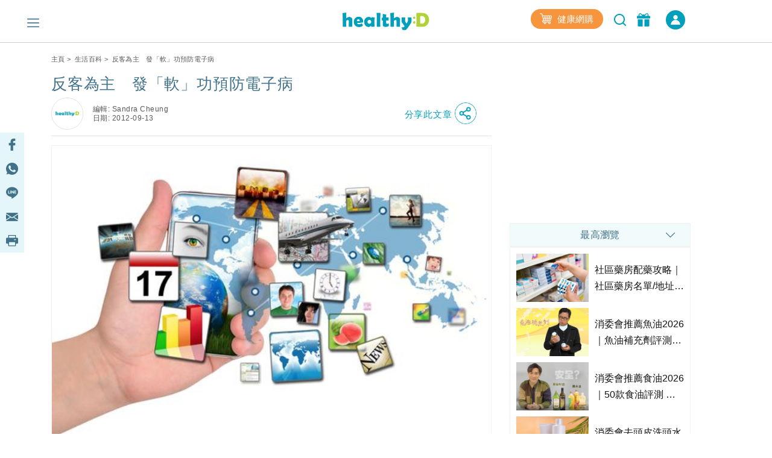

--- FILE ---
content_type: text/html; charset=utf-8
request_url: https://health.esdlife.com/shop/hk/esdchannelproductframe?channel=healthyd&type=bottom&q=Apps%2Cappstore%2Cfacebook%2Cgoogle%2B%2CiPad%2Ciphone%2CIphone+5%2Cplaystore%2Csiri%2Ctwitter%2Cvoice+search%2Cweibo%2C%E4%B9%BE%E7%9C%BC%E7%97%87%2C%E4%B9%BE%E7%9C%BC%E7%97%87%E5%8D%80%2C%E5%B9%B3%E6%9D%BF%E9%9B%BB%E8%85%A6%2C%E5%BD%88%E5%BC%93%E6%89%8B+%2F+%E6%9D%BF%E6%A9%9F%E6%8C%87%E5%8D%80%2C%E5%BD%88%E5%BC%93%E6%8C%87%2C%E5%BE%AE%E5%8D%9A%2C%E6%84%9B%E5%BA%8A%E6%97%A5%E8%A8%98%E3%80%80%E9%A4%8A%E8%82%9D%E5%B0%8F%E7%A7%98%E6%9B%B8%2C%E6%87%89%E7%94%A8%E7%A8%8B%E5%BC%8F%2C%E6%89%8B%E6%A9%9F%E6%88%90%E7%99%AE%2C%E6%99%BA%E8%83%BD%E9%9B%BB%E8%A9%B1%2C%E7%A4%BE%E4%BA%A4%E7%B6%B2%E7%AB%99%2C%E8%85%95%E7%AE%A1%E7%B6%9C%E5%90%88%E7%97%87%2C%E8%85%95%E7%AE%A1%E7%B6%9C%E5%90%88%E7%97%87%E5%8D%80%2C%E8%87%AA%E6%88%91%E6%8F%90%E9%86%92%2C%E8%9E%A2%E5%B9%95%E4%BA%AE%E5%BA%A6%2C%E8%AA%9E%E9%9F%B3%E6%8E%A7%E5%88%B6%2C%E9%9B%BB%E5%AD%90%E6%9B%B8%2C%E9%9B%BB%E5%AD%90%E7%97%85%2C%E9%9B%BB%E9%83%B5%E9%80%9A%E7%9F%A5%2C%E9%AC%A7%E9%90%98&slug=prevent-isick-software
body_size: 3220
content:
<!DOCTYPE html>
<html>
<head>
    <meta charset="utf-8">
    <meta name="viewport" content="width=device-width,minimum-scale=1,initial-scale=1,maximum-scale=1">
    <script src="https://cdnjs.cloudflare.com/ajax/libs/iframe-resizer/4.3.6/iframeResizer.contentWindow.min.js" integrity="sha512-R7Piufj0/o6jG9ZKrAvS2dblFr2kkuG4XVQwStX+/4P+KwOLUXn2DXy0l1AJDxxqGhkM/FJllZHG2PKOAheYzg==" crossorigin="anonymous" referrerpolicy="no-referrer" type="text/javascript"></script>
        <script type="text/javascript" src="/shop/Themes/HealthEsd/Content/js/jquery-1.11.3.min.js?v=jDVvZZ6vgoGOF-UoI8UTA_HLMQQ"></script>
        <script type="text/javascript" src="/shop/Themes/HealthEsd/Content/js/swiper-bundle.min.js?v=ayWcjwK6X4bSBo9p1JxFRqek1OU"></script>
        
        
        
        
        
<link rel="preload" as="style" href="/shop/css/oiaplqswyovecaeckbqv2q.head.styles.css?v=9ZKJdYjGrdJ0xaug7MCSJfnxtQk" /><link rel="stylesheet" type="text/css" href="/shop/css/oiaplqswyovecaeckbqv2q.head.styles.css?v=9ZKJdYjGrdJ0xaug7MCSJfnxtQk" /><script type="text/javascript" src="/shop/js/uoiaqt9y_voxmt6xq8i6iw.head.scripts.js?v=ftzBqmYo4ER-xB1wI73MmV-qbqc"></script></head>
<body style="margin:0">
        <div class="esdchannel-productframe">
            <div class="product-section_title"><p>眼科檢查</p></div>
            <section class="product product-section-esdchannel">
                <div class="section-product swiper-container section-product-esdchannel">
                    <div class="swiper-wrapper">
                            <div class="product-wrap section-product-item swiper-slide">
                                
<div title="眼鏡88 乾眼症檢查計劃" class="product-item product-item-esdchannel" data-id="19916" target="_blank" onclick="window.open('https://health.esdlife.com/shop/hk/product/%E7%9C%BC%E9%8F%A188-%E4%B9%BE%E7%9C%BC%E7%97%87%E6%AA%A2%E6%9F%A5%E8%A8%88%E5%8A%83?utm_source=esdhealthyd&amp;utm_medium=affiliate&amp;utm_campaign=healthyd_productwidget_bottom_prevent-isick-software_Optical88_ZCDEDA&amp;utm_content=2026', '_blank')">
    <div class="product-item-img-wrapper">
        <img src="/shop/content/images/thumbs/0029897_88_250.jpeg" alt="眼鏡88 乾眼症檢查計劃" role="img" />
    </div>
    <div class="product-item-detail">
        <div class="product-item-title">
            <h2 class="product-item-name product-item-name-esdchannel">
                眼鏡88 乾眼症檢查計劃
            </h2>
        </div>

        <div class="product-item-price-wrapper">

                    <div class="product-item-price">
                        <span class="product-item-dollar-sign">HK$</span>300
                    </div>
                        </div>

        <div class="product-item-purchasebutton">
            <button aria-label="button" class="product-item-Btn" onclick="window.open('https://health.esdlife.com/shop/hk/product/%E7%9C%BC%E9%8F%A188-%E4%B9%BE%E7%9C%BC%E7%97%87%E6%AA%A2%E6%9F%A5%E8%A8%88%E5%8A%83?utm_source=esdhealthyd&amp;utm_medium=affiliate&amp;utm_campaign=healthyd_productwidget_bottom_prevent-isick-software_Optical88_ZCDEDA&amp;utm_content=2026','_blank')">
購買                <i class="icon icon-i-shopping-cart"></i>
            </button>
        </div>
    </div>
</div>
                            </div>
                            <div class="product-wrap section-product-item swiper-slide">
                                
<div title="卓健醫療 全面身體檢查 (白金)" class="product-item product-item-esdchannel" data-id="19233" target="_blank" onclick="window.open('https://health.esdlife.com/shop/hk/product/%E5%8D%93%E5%81%A5%E9%86%AB%E7%99%82-%E5%85%A8%E9%9D%A2%E8%BA%AB%E9%AB%94%E6%AA%A2%E6%9F%A5-%E7%99%BD%E9%87%91-2?utm_source=esdhealthyd&amp;utm_medium=affiliate&amp;utm_campaign=healthyd_productwidget_bottom_prevent-isick-software_MD89&amp;utm_content=2026', '_blank')">
    <div class="product-item-img-wrapper">
        <img src="/shop/content/images/thumbs/0033274_250.png" alt="卓健醫療 全面身體檢查 (白金)" role="img" />
    </div>
    <div class="product-item-detail">
        <div class="product-item-title">
            <h2 class="product-item-name product-item-name-esdchannel">
                卓健醫療 全面身體檢查 (白金)
            </h2>
        </div>

        <div class="product-item-price-wrapper">

                    <div class="product-item-price">
                        <span class="product-item-dollar-sign">HK$</span>3,990
                    </div>
                        </div>

        <div class="product-item-purchasebutton">
            <button aria-label="button" class="product-item-Btn" onclick="window.open('https://health.esdlife.com/shop/hk/product/%E5%8D%93%E5%81%A5%E9%86%AB%E7%99%82-%E5%85%A8%E9%9D%A2%E8%BA%AB%E9%AB%94%E6%AA%A2%E6%9F%A5-%E7%99%BD%E9%87%91-2?utm_source=esdhealthyd&amp;utm_medium=affiliate&amp;utm_campaign=healthyd_productwidget_bottom_prevent-isick-software_MD89&amp;utm_content=2026','_blank')">
購買                <i class="icon icon-i-shopping-cart"></i>
            </button>
        </div>
    </div>
</div>
                            </div>
                            <div class="product-wrap section-product-item swiper-slide">
                                
<div title="卓健醫療 全面特選身體檢查 " class="product-item product-item-esdchannel" data-id="18189" target="_blank" onclick="window.open('https://health.esdlife.com/shop/hk/product/%E5%8D%93%E5%81%A5%E9%86%AB%E7%99%82-%E5%85%A8%E9%9D%A2%E7%89%B9%E9%81%B8%E8%BA%AB%E9%AB%94%E6%AA%A2%E6%9F%A5?utm_source=esdhealthyd&amp;utm_medium=affiliate&amp;utm_campaign=healthyd_productwidget_bottom_prevent-isick-software_LM72&amp;utm_content=2026', '_blank')">
    <div class="product-item-img-wrapper">
        <img src="/shop/content/images/thumbs/0033274_250.png" alt="卓健醫療 全面特選身體檢查 " role="img" />
    </div>
    <div class="product-item-detail">
        <div class="product-item-title">
            <h2 class="product-item-name product-item-name-esdchannel">
                卓健醫療 全面特選身體檢查 
            </h2>
        </div>

        <div class="product-item-price-wrapper">

                    <div class="product-item-price">
                        <span class="product-item-dollar-sign">HK$</span>2,800
                    </div>
                        </div>

        <div class="product-item-purchasebutton">
            <button aria-label="button" class="product-item-Btn" onclick="window.open('https://health.esdlife.com/shop/hk/product/%E5%8D%93%E5%81%A5%E9%86%AB%E7%99%82-%E5%85%A8%E9%9D%A2%E7%89%B9%E9%81%B8%E8%BA%AB%E9%AB%94%E6%AA%A2%E6%9F%A5?utm_source=esdhealthyd&amp;utm_medium=affiliate&amp;utm_campaign=healthyd_productwidget_bottom_prevent-isick-software_LM72&amp;utm_content=2026','_blank')">
購買                <i class="icon icon-i-shopping-cart"></i>
            </button>
        </div>
    </div>
</div>
                            </div>
                            <div class="product-wrap section-product-item swiper-slide">
                                
<div title="卓健醫療 全面身體檢查 (詳細) " class="product-item product-item-esdchannel" data-id="19239" target="_blank" onclick="window.open('https://health.esdlife.com/shop/hk/product/%E5%8D%93%E5%81%A5%E9%86%AB%E7%99%82-%E5%85%A8%E9%9D%A2%E8%BA%AB%E9%AB%94%E6%AA%A2%E6%9F%A5-%E8%A9%B3%E7%B4%B0-2?utm_source=esdhealthyd&amp;utm_medium=affiliate&amp;utm_campaign=healthyd_productwidget_bottom_prevent-isick-software_MD88&amp;utm_content=2026', '_blank')">
    <div class="product-item-img-wrapper">
        <img src="/shop/content/images/thumbs/0033274_250.png" alt="卓健醫療 全面身體檢查 (詳細) " role="img" />
    </div>
    <div class="product-item-detail">
        <div class="product-item-title">
            <h2 class="product-item-name product-item-name-esdchannel">
                卓健醫療 全面身體檢查 (詳細) 
            </h2>
        </div>

        <div class="product-item-price-wrapper">

                    <div class="product-item-price">
                        <span class="product-item-dollar-sign">HK$</span>2,550
                    </div>
                        </div>

        <div class="product-item-purchasebutton">
            <button aria-label="button" class="product-item-Btn" onclick="window.open('https://health.esdlife.com/shop/hk/product/%E5%8D%93%E5%81%A5%E9%86%AB%E7%99%82-%E5%85%A8%E9%9D%A2%E8%BA%AB%E9%AB%94%E6%AA%A2%E6%9F%A5-%E8%A9%B3%E7%B4%B0-2?utm_source=esdhealthyd&amp;utm_medium=affiliate&amp;utm_campaign=healthyd_productwidget_bottom_prevent-isick-software_MD88&amp;utm_content=2026','_blank')">
購買                <i class="icon icon-i-shopping-cart"></i>
            </button>
        </div>
    </div>
</div>
                            </div>
                            <div class="product-wrap section-product-item swiper-slide">
                                
<div title="卓健醫療 全面身體檢查 (標準) " class="product-item product-item-esdchannel" data-id="19241" target="_blank" onclick="window.open('https://health.esdlife.com/shop/hk/product/%E5%8D%93%E5%81%A5%E9%86%AB%E7%99%82-%E5%85%A8%E9%9D%A2%E8%BA%AB%E9%AB%94%E6%AA%A2%E6%9F%A5-%E6%A8%99%E6%BA%96-2?utm_source=esdhealthyd&amp;utm_medium=affiliate&amp;utm_campaign=healthyd_productwidget_bottom_prevent-isick-software_MD87&amp;utm_content=2026', '_blank')">
    <div class="product-item-img-wrapper">
        <img src="/shop/content/images/thumbs/0033274_250.png" alt="卓健醫療 全面身體檢查 (標準) " role="img" />
    </div>
    <div class="product-item-detail">
        <div class="product-item-title">
            <h2 class="product-item-name product-item-name-esdchannel">
                卓健醫療 全面身體檢查 (標準) 
            </h2>
        </div>

        <div class="product-item-price-wrapper">

                    <div class="product-item-price">
                        <span class="product-item-dollar-sign">HK$</span>1,680
                    </div>
                        </div>

        <div class="product-item-purchasebutton">
            <button aria-label="button" class="product-item-Btn" onclick="window.open('https://health.esdlife.com/shop/hk/product/%E5%8D%93%E5%81%A5%E9%86%AB%E7%99%82-%E5%85%A8%E9%9D%A2%E8%BA%AB%E9%AB%94%E6%AA%A2%E6%9F%A5-%E6%A8%99%E6%BA%96-2?utm_source=esdhealthyd&amp;utm_medium=affiliate&amp;utm_campaign=healthyd_productwidget_bottom_prevent-isick-software_MD87&amp;utm_content=2026','_blank')">
購買                <i class="icon icon-i-shopping-cart"></i>
            </button>
        </div>
    </div>
</div>
                            </div>
                            <div class="product-wrap section-product-item swiper-slide">
                                
<div title="卓健醫療 詳細婦科檢查" class="product-item product-item-esdchannel" data-id="19247" target="_blank" onclick="window.open('https://health.esdlife.com/shop/hk/product/%E5%8D%93%E5%81%A5%E9%86%AB%E7%99%82-%E8%A9%B3%E7%B4%B0%E5%A9%A6%E7%A7%91%E6%AA%A2%E6%9F%A5-2?utm_source=esdhealthyd&amp;utm_medium=affiliate&amp;utm_campaign=healthyd_productwidget_bottom_prevent-isick-software_MD85&amp;utm_content=2026', '_blank')">
    <div class="product-item-img-wrapper">
        <img src="/shop/content/images/thumbs/0033274_250.png" alt="卓健醫療 詳細婦科檢查" role="img" />
    </div>
    <div class="product-item-detail">
        <div class="product-item-title">
            <h2 class="product-item-name product-item-name-esdchannel">
                卓健醫療 詳細婦科檢查
            </h2>
        </div>

        <div class="product-item-price-wrapper">

                    <div class="product-item-price">
                        <span class="product-item-dollar-sign">HK$</span>2,550
                    </div>
                        </div>

        <div class="product-item-purchasebutton">
            <button aria-label="button" class="product-item-Btn" onclick="window.open('https://health.esdlife.com/shop/hk/product/%E5%8D%93%E5%81%A5%E9%86%AB%E7%99%82-%E8%A9%B3%E7%B4%B0%E5%A9%A6%E7%A7%91%E6%AA%A2%E6%9F%A5-2?utm_source=esdhealthyd&amp;utm_medium=affiliate&amp;utm_campaign=healthyd_productwidget_bottom_prevent-isick-software_MD85&amp;utm_content=2026','_blank')">
購買                <i class="icon icon-i-shopping-cart"></i>
            </button>
        </div>
    </div>
</div>
                            </div>
                            <div class="product-wrap section-product-item swiper-slide">
                                
<div title="卓健醫療 男性白金健康檢查" class="product-item product-item-esdchannel" data-id="19248" target="_blank" onclick="window.open('https://health.esdlife.com/shop/hk/product/%E5%8D%93%E5%81%A5%E9%86%AB%E7%99%82-%E7%94%B7%E6%80%A7%E7%99%BD%E9%87%91%E5%81%A5%E5%BA%B7%E6%AA%A2%E6%9F%A5-2?utm_source=esdhealthyd&amp;utm_medium=affiliate&amp;utm_campaign=healthyd_productwidget_bottom_prevent-isick-software_MD84&amp;utm_content=2026', '_blank')">
    <div class="product-item-img-wrapper">
        <img src="/shop/content/images/thumbs/0033274_250.png" alt="卓健醫療 男性白金健康檢查" role="img" />
    </div>
    <div class="product-item-detail">
        <div class="product-item-title">
            <h2 class="product-item-name product-item-name-esdchannel">
                卓健醫療 男性白金健康檢查
            </h2>
        </div>

        <div class="product-item-price-wrapper">

                    <div class="product-item-price">
                        <span class="product-item-dollar-sign">HK$</span>3,980
                    </div>
                        </div>

        <div class="product-item-purchasebutton">
            <button aria-label="button" class="product-item-Btn" onclick="window.open('https://health.esdlife.com/shop/hk/product/%E5%8D%93%E5%81%A5%E9%86%AB%E7%99%82-%E7%94%B7%E6%80%A7%E7%99%BD%E9%87%91%E5%81%A5%E5%BA%B7%E6%AA%A2%E6%9F%A5-2?utm_source=esdhealthyd&amp;utm_medium=affiliate&amp;utm_campaign=healthyd_productwidget_bottom_prevent-isick-software_MD84&amp;utm_content=2026','_blank')">
購買                <i class="icon icon-i-shopping-cart"></i>
            </button>
        </div>
    </div>
</div>
                            </div>
                            <div class="product-wrap section-product-item swiper-slide">
                                
<div title="卓健醫療 全面心臟檢查計劃 (運動心電圖)" class="product-item product-item-esdchannel" data-id="8124" target="_blank" onclick="window.open('https://health.esdlife.com/shop/hk/product/%E5%8D%93%E5%81%A5%E9%86%AB%E7%99%82-%E5%85%A8%E9%9D%A2%E5%BF%83%E8%87%9F%E6%AA%A2%E6%9F%A5%E8%A8%88%E5%8A%83-%E9%81%8B%E5%8B%95%E5%BF%83%E9%9B%BB%E5%9C%96?utm_source=esdhealthyd&amp;utm_medium=affiliate&amp;utm_campaign=healthyd_productwidget_bottom_prevent-isick-software_KD97&amp;utm_content=2026', '_blank')">
    <div class="product-item-img-wrapper">
        <img src="/shop/content/images/thumbs/0033274_250.png" alt="卓健醫療 全面心臟檢查計劃 (運動心電圖)" role="img" />
    </div>
    <div class="product-item-detail">
        <div class="product-item-title">
            <h2 class="product-item-name product-item-name-esdchannel">
                卓健醫療 全面心臟檢查計劃 (運動心電圖)
            </h2>
        </div>

        <div class="product-item-price-wrapper">

                    <div class="product-item-price">
                        <span class="product-item-dollar-sign">HK$</span>3,500
                    </div>
                        </div>

        <div class="product-item-purchasebutton">
            <button aria-label="button" class="product-item-Btn" onclick="window.open('https://health.esdlife.com/shop/hk/product/%E5%8D%93%E5%81%A5%E9%86%AB%E7%99%82-%E5%85%A8%E9%9D%A2%E5%BF%83%E8%87%9F%E6%AA%A2%E6%9F%A5%E8%A8%88%E5%8A%83-%E9%81%8B%E5%8B%95%E5%BF%83%E9%9B%BB%E5%9C%96?utm_source=esdhealthyd&amp;utm_medium=affiliate&amp;utm_campaign=healthyd_productwidget_bottom_prevent-isick-software_KD97&amp;utm_content=2026','_blank')">
購買                <i class="icon icon-i-shopping-cart"></i>
            </button>
        </div>
    </div>
</div>
                            </div>
                            <div class="product-wrap section-product-item swiper-slide">
                                
<div title="眼鏡88 全面眼睛健康檢查計劃" class="product-item product-item-esdchannel" data-id="13098" target="_blank" onclick="window.open('https://health.esdlife.com/shop/hk/product/%E7%9C%BC%E9%8F%A188-%E5%85%A8%E9%9D%A2%E7%9C%BC%E7%9D%9B%E5%81%A5%E5%BA%B7%E6%AA%A2%E6%9F%A5%E8%A8%88%E5%8A%83?utm_source=esdhealthyd&amp;utm_medium=affiliate&amp;utm_campaign=healthyd_productwidget_bottom_prevent-isick-software_Optical88_ZCCEHP&amp;utm_content=2026', '_blank')">
    <div class="product-item-img-wrapper">
        <img src="/shop/content/images/thumbs/0029897_88_250.jpeg" alt="眼鏡88 全面眼睛健康檢查計劃" role="img" />
    </div>
    <div class="product-item-detail">
        <div class="product-item-title">
            <h2 class="product-item-name product-item-name-esdchannel">
                眼鏡88 全面眼睛健康檢查計劃
            </h2>
        </div>

        <div class="product-item-price-wrapper">

                    <div class="product-item-price">
                        <span class="product-item-dollar-sign">HK$</span>520
                    </div>
                        </div>

        <div class="product-item-purchasebutton">
            <button aria-label="button" class="product-item-Btn" onclick="window.open('https://health.esdlife.com/shop/hk/product/%E7%9C%BC%E9%8F%A188-%E5%85%A8%E9%9D%A2%E7%9C%BC%E7%9D%9B%E5%81%A5%E5%BA%B7%E6%AA%A2%E6%9F%A5%E8%A8%88%E5%8A%83?utm_source=esdhealthyd&amp;utm_medium=affiliate&amp;utm_campaign=healthyd_productwidget_bottom_prevent-isick-software_Optical88_ZCCEHP&amp;utm_content=2026','_blank')">
購買                <i class="icon icon-i-shopping-cart"></i>
            </button>
        </div>
    </div>
</div>
                            </div>
                            <div class="product-wrap section-product-item swiper-slide">
                                
<div title="眼鏡88 星級護眼檢查組合 (全面眼睛健康檢查)" class="product-item product-item-esdchannel" data-id="15237" target="_blank" onclick="window.open('https://health.esdlife.com/shop/hk/product/%E7%9C%BC%E9%8F%A188-%E6%98%9F%E7%B4%9A%E8%AD%B7%E7%9C%BC%E6%AA%A2%E6%9F%A5%E7%B5%84%E5%90%88-%E5%85%A8%E9%9D%A2%E7%9C%BC%E7%9D%9B%E5%81%A5%E5%BA%B7%E6%AA%A2%E6%9F%A5?utm_source=esdhealthyd&amp;utm_medium=affiliate&amp;utm_campaign=healthyd_productwidget_bottom_prevent-isick-software_Optical88_PREMIUM_PACKAGE&amp;utm_content=2026', '_blank')">
    <div class="product-item-img-wrapper">
        <img src="/shop/content/images/thumbs/0029897_88_250.jpeg" alt="眼鏡88 星級護眼檢查組合 (全面眼睛健康檢查)" role="img" />
    </div>
    <div class="product-item-detail">
        <div class="product-item-title">
            <h2 class="product-item-name product-item-name-esdchannel">
                眼鏡88 星級護眼檢查組合 (全面眼睛健康檢查)
            </h2>
        </div>

        <div class="product-item-price-wrapper">

                    <div class="product-item-price">
                        <span class="product-item-dollar-sign">HK$</span>3,000
                    </div>
                        </div>

        <div class="product-item-purchasebutton">
            <button aria-label="button" class="product-item-Btn" onclick="window.open('https://health.esdlife.com/shop/hk/product/%E7%9C%BC%E9%8F%A188-%E6%98%9F%E7%B4%9A%E8%AD%B7%E7%9C%BC%E6%AA%A2%E6%9F%A5%E7%B5%84%E5%90%88-%E5%85%A8%E9%9D%A2%E7%9C%BC%E7%9D%9B%E5%81%A5%E5%BA%B7%E6%AA%A2%E6%9F%A5?utm_source=esdhealthyd&amp;utm_medium=affiliate&amp;utm_campaign=healthyd_productwidget_bottom_prevent-isick-software_Optical88_PREMIUM_PACKAGE&amp;utm_content=2026','_blank')">
購買                <i class="icon icon-i-shopping-cart"></i>
            </button>
        </div>
    </div>
</div>
                            </div>
                    </div>
                </div>
                    <div class="section-product-nav swiper-button-prev swiper-button-esdchannel"></div>
                    <div class="section-product-nav swiper-button-next swiper-button-esdchannel"></div>
            </section>
        </div>
        <script type="text/javascript">
        $(document).ready(function () {
            $('section.product').css('visibility', 'hidden');

            var section_product_swiper = new Swiper('.section-product', {
                preloadImages: false,
                slidesPerView: 'auto',
                spaceBetween: 10,
                //centeredSlides: true,
                //centeredSlidesBounds: true,
                //centerInsufficientSlides: true,
                autoHeight: true,
                freeMode: true,
                navigation: {
                    nextEl: '.section-product-nav.swiper-button-next',
                    prevEl: '.section-product-nav.swiper-button-prev',
                },
                pagination: {
                    el: '.swiper-pagination',
                    clickable: true,
                },
            });

            var height = ($(".esdchannel-productframe").height() - $(".product-wrap:first").height()) + $(".product-wrap:first").height() / 2;
            $('.section-product-nav').css({ top: height });

            $('section.product').css('visibility', 'visible');

            $('.product-wrap').click(function () {
                var temp = this;
                console.log(temp);
                /*sendPageClickGAStat*/
            });
        });

        </script>
</body>
</html>

--- FILE ---
content_type: text/html; charset=utf-8
request_url: https://www.google.com/recaptcha/api2/aframe
body_size: 264
content:
<!DOCTYPE HTML><html><head><meta http-equiv="content-type" content="text/html; charset=UTF-8"></head><body><script nonce="sCcgK6CmGsyan2MykaFF_A">/** Anti-fraud and anti-abuse applications only. See google.com/recaptcha */ try{var clients={'sodar':'https://pagead2.googlesyndication.com/pagead/sodar?'};window.addEventListener("message",function(a){try{if(a.source===window.parent){var b=JSON.parse(a.data);var c=clients[b['id']];if(c){var d=document.createElement('img');d.src=c+b['params']+'&rc='+(localStorage.getItem("rc::a")?sessionStorage.getItem("rc::b"):"");window.document.body.appendChild(d);sessionStorage.setItem("rc::e",parseInt(sessionStorage.getItem("rc::e")||0)+1);localStorage.setItem("rc::h",'1768585770870');}}}catch(b){}});window.parent.postMessage("_grecaptcha_ready", "*");}catch(b){}</script></body></html>

--- FILE ---
content_type: application/javascript
request_url: https://campaign.esdlife.com/bs/_js/modernizr.js
body_size: 2609
content:
/*! modernizr 3.0.0-alpha.4 (Custom Build) | MIT *
 * http://modernizr.com/download/#-audio-canvas-cookies-cssanimations-csstransforms-csstransforms3d-csstransitions-postmessage-preserve3d-video-addtest !*/
!function(e,n,t){function o(){return"function"!=typeof n.createElement?n.createElement(arguments[0]):C?n.createElementNS.call(n,"http://www.w3.org/2000/svg",arguments[0]):n.createElement.apply(n,arguments)}function r(e,n){return typeof e===n}function s(){var e=n.body;return e||(e=o(C?"svg":"body"),e.fake=!0),e}function a(e,n){return!!~(""+e).indexOf(n)}function i(e){return e.replace(/([a-z])-([a-z])/g,function(e,n,t){return n+t.toUpperCase()}).replace(/^-/,"")}function c(e,n){return function(){return e.apply(n,arguments)}}function l(e,n,t){var o;for(var s in e)if(e[s]in n)return t===!1?e[s]:(o=n[e[s]],r(o,"function")?c(o,t||n):o);return!1}function u(e){return e.replace(/([A-Z])/g,function(e,n){return"-"+n.toLowerCase()}).replace(/^ms-/,"-ms-")}function f(e){var n=_.className,t=Modernizr._config.classPrefix||"";if(C&&(n=n.baseVal),Modernizr._config.enableJSClass){var o=new RegExp("(^|\\s)"+t+"no-js(\\s|$)");n=n.replace(o,"$1"+t+"js$2")}Modernizr._config.enableClasses&&(n+=" "+t+e.join(" "+t),C?_.className.baseVal=n:_.className=n)}function d(e,t,r,a){var i,c,l,u,f="modernizr",d=o("div"),p=s();if(parseInt(r,10))for(;r--;)l=o("div"),l.id=a?a[r]:f+(r+1),d.appendChild(l);return i=o("style"),i.type="text/css",i.id="s"+f,(p.fake?p:d).appendChild(i),p.appendChild(d),i.styleSheet?i.styleSheet.cssText=e:i.appendChild(n.createTextNode(e)),d.id=f,p.fake&&(p.style.background="",p.style.overflow="hidden",u=_.style.overflow,_.style.overflow="hidden",_.appendChild(p)),c=t(d,e),p.fake?(p.parentNode.removeChild(p),_.style.overflow=u,_.offsetHeight):d.parentNode.removeChild(d),!!c}function p(n,o){var r=n.length;if("CSS"in e&&"supports"in e.CSS){for(;r--;)if(e.CSS.supports(u(n[r]),o))return!0;return!1}if("CSSSupportsRule"in e){for(var s=[];r--;)s.push("("+u(n[r])+":"+o+")");return s=s.join(" or "),d("@supports ("+s+") { #modernizr { position: absolute; } }",function(e){return"absolute"==getComputedStyle(e,null).position})}return t}function v(e,n){if("object"==typeof e)for(var t in e)T(e,t)&&v(t,e[t]);else{e=e.toLowerCase();var o=e.split("."),r=Modernizr[o[0]];if(2==o.length&&(r=r[o[1]]),"undefined"!=typeof r)return Modernizr;n="function"==typeof n?n():n,1==o.length?Modernizr[o[0]]=n:(!Modernizr[o[0]]||Modernizr[o[0]]instanceof Boolean||(Modernizr[o[0]]=new Boolean(Modernizr[o[0]])),Modernizr[o[0]][o[1]]=n),f([(n&&0!=n?"":"no-")+o.join("-")]),Modernizr._trigger(e,n)}return Modernizr}function y(){var e,n,t,o,s,a,i;for(var c in P){if(e=[],n=P[c],n.name&&(e.push(n.name.toLowerCase()),n.options&&n.options.aliases&&n.options.aliases.length))for(t=0;t<n.options.aliases.length;t++)e.push(n.options.aliases[t].toLowerCase());for(o=r(n.fn,"function")?n.fn():n.fn,s=0;s<e.length;s++)a=e[s],i=a.split("."),1===i.length?Modernizr[i[0]]=o:(!Modernizr[i[0]]||Modernizr[i[0]]instanceof Boolean||(Modernizr[i[0]]=new Boolean(Modernizr[i[0]])),Modernizr[i[0]][i[1]]=o),w.push((o?"":"no-")+i.join("-"))}}function m(e,n,s,c){function l(){f&&(delete j.style,delete j.modElem)}if(c=r(c,"undefined")?!1:c,!r(s,"undefined")){var u=p(e,s);if(!r(u,"undefined"))return u}for(var f,d,v,y,m,g=["modernizr","tspan"];!j.style;)f=!0,j.modElem=o(g.shift()),j.style=j.modElem.style;for(v=e.length,d=0;v>d;d++)if(y=e[d],m=j.style[y],a(y,"-")&&(y=i(y)),j.style[y]!==t){if(c||r(s,"undefined"))return l(),"pfx"==n?y:!0;try{j.style[y]=s}catch(h){}if(j.style[y]!=m)return l(),"pfx"==n?y:!0}return l(),!1}function g(e,n,t,o,s){var a=e.charAt(0).toUpperCase()+e.slice(1),i=(e+" "+$.join(a+" ")+a).split(" ");return r(n,"string")||r(n,"undefined")?m(i,n,o,s):(i=(e+" "+z.join(a+" ")+a).split(" "),l(i,n,t))}function h(e,n,o){return g(e,t,t,n,o)}var T,w=[],_=n.documentElement,C="svg"===_.nodeName.toLowerCase();!function(){var e={}.hasOwnProperty;T=r(e,"undefined")||r(e.call,"undefined")?function(e,n){return n in e&&r(e.constructor.prototype[n],"undefined")}:function(n,t){return e.call(n,t)}}();var x="Moz O ms Webkit",P=[],S={_version:"3.0.0-alpha.4",_config:{classPrefix:"",enableClasses:!0,enableJSClass:!0,usePrefixes:!0},_q:[],on:function(e,n){var t=this;setTimeout(function(){n(t[e])},0)},addTest:function(e,n,t){P.push({name:e,fn:n,options:t})},addAsyncTest:function(e){P.push({name:null,fn:e})}},Modernizr=function(){};Modernizr.prototype=S,Modernizr=new Modernizr,Modernizr.addTest("audio",function(){var e=o("audio"),n=!1;try{(n=!!e.canPlayType)&&(n=new Boolean(n),n.ogg=e.canPlayType('audio/ogg; codecs="vorbis"').replace(/^no$/,""),n.mp3=e.canPlayType("audio/mpeg;").replace(/^no$/,""),n.opus=e.canPlayType('audio/ogg; codecs="opus"').replace(/^no$/,""),n.wav=e.canPlayType('audio/wav; codecs="1"').replace(/^no$/,""),n.m4a=(e.canPlayType("audio/x-m4a;")||e.canPlayType("audio/aac;")).replace(/^no$/,""))}catch(t){}return n}),Modernizr.addTest("cookies",function(){try{n.cookie="cookietest=1";var e=-1!=n.cookie.indexOf("cookietest=");return n.cookie="cookietest=1; expires=Thu, 01-Jan-1970 00:00:01 GMT",e}catch(t){return!1}}),Modernizr.addTest("postmessage","postMessage"in e),Modernizr.addTest("video",function(){var e=o("video"),n=!1;try{(n=!!e.canPlayType)&&(n=new Boolean(n),n.ogg=e.canPlayType('video/ogg; codecs="theora"').replace(/^no$/,""),n.h264=e.canPlayType('video/mp4; codecs="avc1.42E01E"').replace(/^no$/,""),n.webm=e.canPlayType('video/webm; codecs="vp8, vorbis"').replace(/^no$/,""),n.vp9=e.canPlayType('video/webm; codecs="vp9"').replace(/^no$/,""),n.hls=e.canPlayType('application/x-mpegURL; codecs="avc1.42E01E"').replace(/^no$/,""))}catch(t){}return n}),Modernizr.addTest("canvas",function(){var e=o("canvas");return!(!e.getContext||!e.getContext("2d"))});var b="CSS"in e&&"supports"in e.CSS,k="supportsCSS"in e;Modernizr.addTest("supports",b||k);var E=S.testStyles=d;S._l={},S.on=function(e,n){this._l[e]||(this._l[e]=[]),this._l[e].push(n),Modernizr.hasOwnProperty(e)&&setTimeout(function(){Modernizr._trigger(e,Modernizr[e])},0)},S._trigger=function(e,n){if(this._l[e]){var t=this._l[e];setTimeout(function(){var e,o;for(e=0;e<t.length;e++)(o=t[e])(n)},0),delete this._l[e]}},Modernizr._q.push(function(){S.addTest=v});var $=S._config.usePrefixes?x.split(" "):[];S._cssomPrefixes=$;var z=S._config.usePrefixes?x.toLowerCase().split(" "):[];S._domPrefixes=z;var N={elem:o("modernizr")};Modernizr._q.push(function(){delete N.elem});var j={style:N.elem.style};Modernizr._q.unshift(function(){delete j.style}),S.testAllProps=g,S.testAllProps=h,Modernizr.addTest("cssanimations",h("animationName","a",!0)),Modernizr.addTest("csstransforms",function(){return-1===navigator.userAgent.indexOf("Android 2.")&&h("transform","scale(1)",!0)}),Modernizr.addTest("csstransforms3d",function(){var e=!!h("perspective","1px",!0),n=Modernizr._config.usePrefixes;if(e&&(!n||"webkitPerspective"in _.style)){var t;Modernizr.supports?t="@supports (perspective: 1px)":(t="@media (transform-3d)",n&&(t+=",(-webkit-transform-3d)")),t+="{#modernizr{left:9px;position:absolute;height:5px;margin:0;padding:0;border:0}}",E(t,function(n){e=9===n.offsetLeft&&5===n.offsetHeight})}return e}),Modernizr.addTest("preserve3d",h("transformStyle","preserve-3d")),Modernizr.addTest("csstransitions",h("transition","all",!0)),y(),f(w),delete S.addTest,delete S.addAsyncTest;for(var A=0;A<Modernizr._q.length;A++)Modernizr._q[A]();e.Modernizr=Modernizr}(window,document);